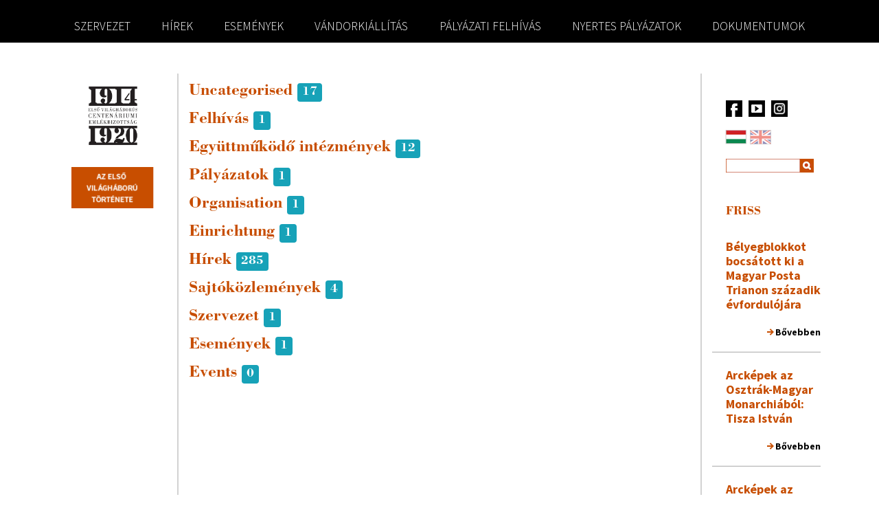

--- FILE ---
content_type: text/html; charset=utf-8
request_url: https://www.elsovilaghaboru.com/centenariumiemlekbizottsag/hu/adatvedelmi-nyilatkozat
body_size: 6372
content:
<!DOCTYPE html>
<!--[if lt IE 7]>      <html class="no-js lt-ie9 lt-ie8 lt-ie7"> <![endif]-->
<!--[if IE 7]>         <html class="no-js lt-ie9 lt-ie8"> <![endif]-->
<!--[if IE 8]>         <html class="no-js lt-ie9"> <![endif]-->
<!--[if gt IE 8]><!-->
<html class="no-js">
<!--<![endif]-->

<head>

      <base href="https://www.elsovilaghaboru.com/centenariumiemlekbizottsag/hu/adatvedelmi-nyilatkozat" />
  <meta http-equiv="content-type" content="text/html; charset=utf-8" />
  <title>Adatkezelési tájékoztató</title>
  <link href="https://www.elsovilaghaboru.com/centenariumiemlekbizottsag/hu/adatvedelmi-nyilatkozat?https://tortenelem_info_hu/adatkezelesi-tajekoztato=" rel="canonical" />
  <link href="https://www.elsovilaghaboru.com/centenariumiemlekbizottsag/hu/component/search/?Itemid=152&amp;format=opensearch" rel="search" title="Keresés 1914 Bizottság" type="application/opensearchdescription+xml" />
  <link rel="stylesheet" href="/centenariumiemlekbizottsag/media/mod_languages/css/template.css" type="text/css" />
  <script src="/centenariumiemlekbizottsag/media/system/js/mootools-core.js" type="text/javascript"></script>
  <script src="/centenariumiemlekbizottsag/media/system/js/core.js" type="text/javascript"></script>
  <script src="/centenariumiemlekbizottsag/media/system/js/caption.js" type="text/javascript"></script>
  <script src="/centenariumiemlekbizottsag/media/jui/js/jquery.min.js" type="text/javascript"></script>
  <script src="/centenariumiemlekbizottsag/media/jui/js/jquery-noconflict.js" type="text/javascript"></script>
  <script src="/centenariumiemlekbizottsag/media/jui/js/bootstrap.min.js" type="text/javascript"></script>
  <script type="text/javascript">
window.addEvent('load', function() {
				new JCaption('img.caption');
			});
  </script>


    
    <meta name="viewport" content="width=device-width, initial-scale=1, shrink-to-fit=no, maximum-scale=1.0, user-scalable=0">
    <link rel="shortcut icon" href="/centenariumiemlekbizottsag/templates/1914_rev2/favicon_piros.png" type="image/png">

    <!-- Bootstrap CSS -->
    <link rel="stylesheet" href="https://stackpath.bootstrapcdn.com/bootstrap/4.1.3/css/bootstrap.min.css" integrity="sha384-MCw98/SFnGE8fJT3GXwEOngsV7Zt27NXFoaoApmYm81iuXoPkFOJwJ8ERdknLPMO"
        crossorigin="anonymous">


    <link rel="stylesheet" href="/centenariumiemlekbizottsag/templates/1914_rev2/css/normalize.min.css">
    <link rel="stylesheet" href="/centenariumiemlekbizottsag/templates/1914_rev2/css/main.css?ver=26">
    <!--<link rel="stylesheet" href="/centenariumiemlekbizottsag/templates/1914_rev2/css/jquery-ui.css?ver=1">-->
    <link rel="stylesheet" href="//code.jquery.com/ui/1.11.4/themes/smoothness/jquery-ui.css">

    <!--<script type="text/javascript" src="/centenariumiemlekbizottsag/templates/1914_rev2/js/jquery-ui-1.8.4.custom.min.js"></script>-->

    <script src="/centenariumiemlekbizottsag/templates/1914_rev2/js/vendor/modernizr-2.6.2.min.js"></script>
    <link href='https://fonts.googleapis.com/css?family=Source+Sans+Pro:300,400,700&amp;subset=latin,latin-ext' rel='stylesheet'
        type='text/css'>
    <!--[if lt IE 9]>
        <style type="text/css">
        nav#main ul li a{
        padding: 19px 27px 41px 27px !important;
        }
        </style>
        <![endif]-->
        <script
  src="https://code.jquery.com/jquery-3.3.1.min.js"
  integrity="sha256-FgpCb/KJQlLNfOu91ta32o/NMZxltwRo8QtmkMRdAu8="
  crossorigin="anonymous"></script>
  <script
  src="https://code.jquery.com/jquery-migrate-3.0.0.min.js"></script>

  <script src="https://stackpath.bootstrapcdn.com/bootstrap/4.1.3/js/bootstrap.min.js" integrity="sha384-ChfqqxuZUCnJSK3+MXmPNIyE6ZbWh2IMqE241rYiqJxyMiZ6OW/JmZQ5stwEULTy"
        crossorigin="anonymous"></script>
  
  <script
  src="https://code.jquery.com/ui/1.10.4/jquery-ui.min.js"
  integrity="sha256-oTyWrNiP6Qftu4vs2g0RPCKr3g1a6QTlITNgoebxRc4="
  crossorigin="anonymous"></script>
    <script src="/centenariumiemlekbizottsag/templates/1914_rev2/js/site.js"></script>

<!-- Global site tag (gtag.js) - Google Analytics -->
<script async src="https://www.googletagmanager.com/gtag/js?id=UA-135796463-2"></script>
<script>
  window.dataLayer = window.dataLayer || [];
  function gtag(){dataLayer.push(arguments);}
  gtag('js', new Date());

  gtag('config', 'UA-135796463-2');
</script>
            <!-- cy content mode -->
        <script> (function(w, d, s, l, i) {
                w[l] = w[l] || [];
                w[l].push({
                    'gtm.start': new Date().getTime(),
                    event: 'gtm.js'
                });
                var f = d.getElementsByTagName(s)[0],
                    j = d.createElement(s),
                    dl = l != 'dataLayer' ? '&l=' + l : '';
                j.async = true;
                j.src = 'https://www.googletagmanager.com/gtm.js?id=' + i + dl;
                f.parentNode.insertBefore(j, f);
            })(window, document, 'script', 'dataLayer', 'GTM-M9TL682P');
        </script>

    

</head>

<body class="default">
<div id="fb-root"></div>
<script async defer crossorigin="anonymous" src="https://connect.facebook.net/hu_HU/sdk.js#xfbml=1&version=v6.0&appId=1141574476234758&autoLogAppEvents=1"></script>
        <header class="">
        <div class="quotation">
                    </div>

                		<div class="moduletable_menu">
					

	<nav id="main" class="navbar navbar-expand-lg navbar-dark bg-black sticky-top">
		<div class='container'>
			<button class="navbar-toggler custom-toggler" type="button" data-toggle="collapse" data-target="#navbarSupportedContent" aria-controls="navbarSupportedContent" aria-expanded="false" aria-label="Toggle navigation">
				<span class="navbar-toggler-icon"></span>
			</button>
			
			<a class="navbar-brand ceb-brand d-block d-sm-none" href="https://www.elsovilaghaboru.com/centenariumiemlekbizottsag/">Első Világháborús <br>Centenáriumi Emlékbizottság</a>
			

			<div class="d-block d-sm-none mobile-utils" style="color:white;">
				<div class="row-fluid">
					<div class="">
						<a href="https://www.youtube.com/channel/UCdcyQMKy9lTrkmPYPuZZGmA" target="_blank"> <img src="https://www.elsovilaghaboru.com/centenariumiemlekbizottsag/templates/1914_rev2/img/youtube-icon-24.png" alt="Youtube" width="24" height="24"></a>
					</div>
					<div class="lang-label">
													<a href="https://www.elsovilaghaboru.com/centenariumiemlekbizottsag/en">EN</a>
											</div>
				</div>
				<div class="row-fluid">
					<div class="search-label">
						<a href="#" data-toggle="collapse" data-target="#searchCard"> <img src="https://www.elsovilaghaboru.com/centenariumiemlekbizottsag/templates/1914_rev2/img/search_icon_20.png" alt="Youtube" width="24" height="24"></a>
					</div>
					<div class="">
						<a href="https://www.facebook.com/elsovilaghaboru" target="_blank"> <img src="https://www.elsovilaghaboru.com/centenariumiemlekbizottsag/templates/1914_rev2/img/_1914_web_01_icon_02_down.png" alt="Facebook" width="24" height="24"></a>
					</div>
				</div>
			</div>
			
			<div class="collapse navbar-collapse" id="navbarSupportedContent">
			<ul class="navbar-nav nav w-100 ">
			<li class="item-115 parent"><a href="/centenariumiemlekbizottsag/hu/szervezet/centenariumi-emlekbizottsag" >Szervezet</a></li><li class="item-171 parent"><a href="/centenariumiemlekbizottsag/hu/sajto" >Hírek</a></li><li class="item-116 parent"><a href="/centenariumiemlekbizottsag/hu/esemenyek/xx-szazad-intezet-esemenyeies-a-habsburg-torteneti-intezet-esemenyei/lezarult-az-elso-vilaghaborus-centenariumi-megemlekezes-sorozat" >Események</a></li><li class="item-342"><a href="/centenariumiemlekbizottsag/hu/trianon100vandorkiallitas" >Vándorkiállítás</a></li><li class="item-154"><a href="/centenariumiemlekbizottsag/hu/palyazatok" >Pályázati felhívás</a></li><li class="item-335"><a href="/centenariumiemlekbizottsag/hu/nyertes-palyazatok-1" >Nyertes pályázatok</a></li><li class="item-123"><a href="/centenariumiemlekbizottsag/hu/dokumentumok" >Dokumentumok</a></li></ul>
			</div>
		</div>
	</nav>
			</div>
	
            </header>
    <div class="container">
        <div class="row">

        </div>
        <div class="row">
            <article class="col-md-12">
                <div class="row">
                    <div class="article-col1 col-md-2">
                                            <div class="logo d-none d-md-block mb-3">
                            <a href="https://www.elsovilaghaboru.com/centenariumiemlekbizottsag/"><img src="/centenariumiemlekbizottsag/templates/1914_rev2/img/logo1920.png" alt="1914-1918 Első Világháborús Centenáriumi Emlékbizottság"></a>
                        </div>

                                                <div class="crosslink d-none d-md-block">
                            <a href="http://elsovilaghaboru.com/tortenete/" target="_blank">
                                <img src="/centenariumiemlekbizottsag/templates/1914_rev2/img/__btn_othersite.png" alt="Az Első Világháború története">
                            </a>
                        </div>
                        
                                                                        
                                                
                                            </div>
                    <div class="article-col2 col-md-8">

                        
                        <div class="categories-list">

																	<div  class="first" >
					<h3 class="page-header item-title">
				<a href="/centenariumiemlekbizottsag/hu/adatvedelmi-nyilatkozat/2-uncategorised">
				Uncategorised</a>
									<span class="badge badge-info tip hasTooltip" title="Cikkek száma:">
						17					</span>
											</h3>
													
					</div>
													<div  >
					<h3 class="page-header item-title">
				<a href="/centenariumiemlekbizottsag/hu/adatvedelmi-nyilatkozat/18-felhivas">
				Felhívás</a>
									<span class="badge badge-info tip hasTooltip" title="Cikkek száma:">
						1					</span>
											</h3>
													
					</div>
							<div  >
					<h3 class="page-header item-title">
				<a href="/centenariumiemlekbizottsag/hu/szervezet/egyuttmukodo-intezmenyek">
				Együttműködő intézmények</a>
									<span class="badge badge-info tip hasTooltip" title="Cikkek száma:">
						12					</span>
											</h3>
													
					</div>
							<div  >
					<h3 class="page-header item-title">
				<a href="/centenariumiemlekbizottsag/hu/adatvedelmi-nyilatkozat/37-palyazatok">
				Pályázatok</a>
									<span class="badge badge-info tip hasTooltip" title="Cikkek száma:">
						1					</span>
											</h3>
													
					</div>
							<div  >
					<h3 class="page-header item-title">
				<a href="/centenariumiemlekbizottsag/hu/adatvedelmi-nyilatkozat/38-organisation">
				Organisation</a>
									<span class="badge badge-info tip hasTooltip" title="Cikkek száma:">
						1					</span>
													<a href="#category-38" data-toggle="collapse" data-toggle="button" class="btn btn-mini pull-right"><span class="icon-plus"></span></a>
							</h3>
													
							<div class="collapse fade" id="category-38">
									<div  class="first" >
					<h3 class="page-header item-title">
				<a href="/centenariumiemlekbizottsag/hu/adatvedelmi-nyilatkozat/42-organisation/centenary-memorial-committee">
				First World War Centenary Memorial Committee</a>
									<span class="badge badge-info tip hasTooltip" title="Cikkek száma:">
						10					</span>
											</h3>
													
					</div>
							<div  >
					<h3 class="page-header item-title">
				<a href="/centenariumiemlekbizottsag/hu/adatvedelmi-nyilatkozat/44-organisation/scientific-advisory-board">
				Scientific Advisory Board</a>
									<span class="badge badge-info tip hasTooltip" title="Cikkek száma:">
						8					</span>
											</h3>
													
					</div>
							<div  >
					<h3 class="page-header item-title">
				<a href="/centenariumiemlekbizottsag/hu/adatvedelmi-nyilatkozat/43-organisation/institute-of-the-twentieth-century">
				Institute of the Twentieth Century</a>
									<span class="badge badge-info tip hasTooltip" title="Cikkek száma:">
						5					</span>
											</h3>
													
					</div>
							<div  class="last" >
					<h3 class="page-header item-title">
				<a href="/centenariumiemlekbizottsag/hu/adatvedelmi-nyilatkozat/45-organisation/partner-institutions">
				Partner Institutions</a>
									<span class="badge badge-info tip hasTooltip" title="Cikkek száma:">
						13					</span>
											</h3>
													
					</div>
							</div>
					</div>
							<div  >
					<h3 class="page-header item-title">
				<a href="/centenariumiemlekbizottsag/hu/adatvedelmi-nyilatkozat/39-einrichtung">
				Einrichtung</a>
									<span class="badge badge-info tip hasTooltip" title="Cikkek száma:">
						1					</span>
											</h3>
													
					</div>
							<div  >
					<h3 class="page-header item-title">
				<a href="/centenariumiemlekbizottsag/hu/sajto">
				Hírek</a>
									<span class="badge badge-info tip hasTooltip" title="Cikkek száma:">
						285					</span>
											</h3>
													
					</div>
							<div  >
					<h3 class="page-header item-title">
				<a href="/centenariumiemlekbizottsag/hu/sajto/sajtokozlemenyek">
				Sajtóközlemények</a>
									<span class="badge badge-info tip hasTooltip" title="Cikkek száma:">
						4					</span>
											</h3>
													
					</div>
							<div  >
					<h3 class="page-header item-title">
				<a href="/centenariumiemlekbizottsag/hu/adatvedelmi-nyilatkozat/9-szervezet">
				Szervezet</a>
									<span class="badge badge-info tip hasTooltip" title="Cikkek száma:">
						1					</span>
													<a href="#category-9" data-toggle="collapse" data-toggle="button" class="btn btn-mini pull-right"><span class="icon-plus"></span></a>
							</h3>
													
							<div class="collapse fade" id="category-9">
									<div  class="first" >
					<h3 class="page-header item-title">
				<a href="/centenariumiemlekbizottsag/hu/szervezet/centenariumi-emlekbizottsag">
				Centenáriumi Emlékbizottság</a>
									<span class="badge badge-info tip hasTooltip" title="Cikkek száma:">
						10					</span>
											</h3>
													
					</div>
							<div  >
					<h3 class="page-header item-title">
				<a href="/centenariumiemlekbizottsag/hu/szervezet/tudomanyos-tanacsado-testulet">
				Tudományos Tanácsadó Testület</a>
									<span class="badge badge-info tip hasTooltip" title="Cikkek száma:">
						8					</span>
											</h3>
													
					</div>
							<div  class="last" >
					<h3 class="page-header item-title">
				<a href="/centenariumiemlekbizottsag/hu/szervezet/xx-sz-intezet">
				XX. SZÁZAD INTÉZET</a>
									<span class="badge badge-info tip hasTooltip" title="Cikkek száma:">
						5					</span>
											</h3>
													
					</div>
							</div>
					</div>
							<div  >
					<h3 class="page-header item-title">
				<a href="/centenariumiemlekbizottsag/hu/adatvedelmi-nyilatkozat/10-esemenyek">
				Események</a>
									<span class="badge badge-info tip hasTooltip" title="Cikkek száma:">
						1					</span>
													<a href="#category-10" data-toggle="collapse" data-toggle="button" class="btn btn-mini pull-right"><span class="icon-plus"></span></a>
							</h3>
													
							<div class="collapse fade" id="category-10">
									<div  class="first" >
					<h3 class="page-header item-title">
				<a href="/centenariumiemlekbizottsag/hu/adatvedelmi-nyilatkozat/14-esemenyek/magyar">
				Magyar</a>
									<span class="badge badge-info tip hasTooltip" title="Cikkek száma:">
						108					</span>
													<a href="#category-14" data-toggle="collapse" data-toggle="button" class="btn btn-mini pull-right"><span class="icon-plus"></span></a>
							</h3>
													
							<div class="collapse fade" id="category-14">
									<div  class="last" >
					<h3 class="page-header item-title">
				<a href="/centenariumiemlekbizottsag/hu/adatvedelmi-nyilatkozat/21-esemenyek/magyar/magyar-alkat">
				Magyar alkat</a>
									<span class="badge badge-info tip hasTooltip" title="Cikkek száma:">
						2					</span>
											</h3>
													
					</div>
							</div>
					</div>
							<div  class="last" >
					<h3 class="page-header item-title">
				<a href="/centenariumiemlekbizottsag/hu/adatvedelmi-nyilatkozat/15-esemenyek/kulfoldi">
				Külföldi</a>
									<span class="badge badge-info tip hasTooltip" title="Cikkek száma:">
						0					</span>
													<a href="#category-15" data-toggle="collapse" data-toggle="button" class="btn btn-mini pull-right"><span class="icon-plus"></span></a>
							</h3>
													
							<div class="collapse fade" id="category-15">
									<div  class="first" >
					<h3 class="page-header item-title">
				<a href="/centenariumiemlekbizottsag/hu/adatvedelmi-nyilatkozat/22-esemenyek/kulfoldi/anglia">
				Anglia</a>
									<span class="badge badge-info tip hasTooltip" title="Cikkek száma:">
						13					</span>
											</h3>
													
					</div>
							<div  >
					<h3 class="page-header item-title">
				<a href="/centenariumiemlekbizottsag/hu/adatvedelmi-nyilatkozat/23-esemenyek/kulfoldi/ausztria">
				Ausztria</a>
									<span class="badge badge-info tip hasTooltip" title="Cikkek száma:">
						2					</span>
											</h3>
													
					</div>
							<div  >
					<h3 class="page-header item-title">
				<a href="/centenariumiemlekbizottsag/hu/adatvedelmi-nyilatkozat/24-esemenyek/kulfoldi/belgium">
				Belgium</a>
									<span class="badge badge-info tip hasTooltip" title="Cikkek száma:">
						2					</span>
											</h3>
													
					</div>
							<div  >
					<h3 class="page-header item-title">
				<a href="/centenariumiemlekbizottsag/hu/adatvedelmi-nyilatkozat/25-esemenyek/kulfoldi/bosznia-hercegovina">
				Bosznia-Hercegovina</a>
									<span class="badge badge-info tip hasTooltip" title="Cikkek száma:">
						9					</span>
											</h3>
													
					</div>
							<div  >
					<h3 class="page-header item-title">
				<a href="/centenariumiemlekbizottsag/hu/adatvedelmi-nyilatkozat/26-esemenyek/kulfoldi/hollandia">
				Hollandia</a>
									<span class="badge badge-info tip hasTooltip" title="Cikkek száma:">
						1					</span>
											</h3>
													
					</div>
							<div  >
					<h3 class="page-header item-title">
				<a href="/centenariumiemlekbizottsag/hu/adatvedelmi-nyilatkozat/27-esemenyek/kulfoldi/irorszag">
				Írország</a>
									<span class="badge badge-info tip hasTooltip" title="Cikkek száma:">
						2					</span>
											</h3>
													
					</div>
							<div  >
					<h3 class="page-header item-title">
				<a href="/centenariumiemlekbizottsag/hu/adatvedelmi-nyilatkozat/28-esemenyek/kulfoldi/lengyelorszag">
				Lengyelország</a>
									<span class="badge badge-info tip hasTooltip" title="Cikkek száma:">
						1					</span>
											</h3>
													
					</div>
							<div  >
					<h3 class="page-header item-title">
				<a href="/centenariumiemlekbizottsag/hu/adatvedelmi-nyilatkozat/29-esemenyek/kulfoldi/nemetorszag">
				Németország</a>
									<span class="badge badge-info tip hasTooltip" title="Cikkek száma:">
						5					</span>
											</h3>
													
					</div>
							<div  >
					<h3 class="page-header item-title">
				<a href="/centenariumiemlekbizottsag/hu/adatvedelmi-nyilatkozat/30-esemenyek/kulfoldi/olaszorszag">
				Olaszország</a>
									<span class="badge badge-info tip hasTooltip" title="Cikkek száma:">
						5					</span>
											</h3>
													
					</div>
							<div  >
					<h3 class="page-header item-title">
				<a href="/centenariumiemlekbizottsag/hu/adatvedelmi-nyilatkozat/31-esemenyek/kulfoldi/oroszorszag">
				Oroszország</a>
									<span class="badge badge-info tip hasTooltip" title="Cikkek száma:">
						3					</span>
											</h3>
													
					</div>
							<div  >
					<h3 class="page-header item-title">
				<a href="/centenariumiemlekbizottsag/hu/adatvedelmi-nyilatkozat/32-esemenyek/kulfoldi/portugalia">
				Portugália</a>
									<span class="badge badge-info tip hasTooltip" title="Cikkek száma:">
						1					</span>
											</h3>
													
					</div>
							<div  >
					<h3 class="page-header item-title">
				<a href="/centenariumiemlekbizottsag/hu/adatvedelmi-nyilatkozat/33-esemenyek/kulfoldi/torokorszag">
				Törökország</a>
									<span class="badge badge-info tip hasTooltip" title="Cikkek száma:">
						1					</span>
											</h3>
													
					</div>
							<div  >
					<h3 class="page-header item-title">
				<a href="/centenariumiemlekbizottsag/hu/adatvedelmi-nyilatkozat/34-esemenyek/kulfoldi/spanyolorszag">
				Spanyolország</a>
									<span class="badge badge-info tip hasTooltip" title="Cikkek száma:">
						1					</span>
											</h3>
													
					</div>
							<div  >
					<h3 class="page-header item-title">
				<a href="/centenariumiemlekbizottsag/hu/adatvedelmi-nyilatkozat/35-esemenyek/kulfoldi/szlovenia">
				Szlovénia</a>
									<span class="badge badge-info tip hasTooltip" title="Cikkek száma:">
						1					</span>
											</h3>
													
					</div>
							<div  class="last" >
					<h3 class="page-header item-title">
				<a href="/centenariumiemlekbizottsag/hu/adatvedelmi-nyilatkozat/36-esemenyek/kulfoldi/uj-zeland">
				Új-Zéland</a>
									<span class="badge badge-info tip hasTooltip" title="Cikkek száma:">
						1					</span>
											</h3>
													
					</div>
							</div>
					</div>
							</div>
					</div>
							<div  class="last" >
					<h3 class="page-header item-title">
				<a href="/centenariumiemlekbizottsag/hu/adatvedelmi-nyilatkozat/51-events">
				Events</a>
									<span class="badge badge-info tip hasTooltip" title="Cikkek száma:">
						0					</span>
													<a href="#category-51" data-toggle="collapse" data-toggle="button" class="btn btn-mini pull-right"><span class="icon-plus"></span></a>
							</h3>
													
							<div class="collapse fade" id="category-51">
									<div  class="last" >
					<h3 class="page-header item-title">
				<a href="/centenariumiemlekbizottsag/hu/adatvedelmi-nyilatkozat/52-events/english">
				English</a>
									<span class="badge badge-info tip hasTooltip" title="Cikkek száma:">
						10					</span>
											</h3>
													
					</div>
							</div>
					</div>
			</div>

                                            </div>
                    <div class="article-col3 col-md-2 d-none d-md-block">
                                                		<div class="moduletable">
					

<div class="custom"  >
	<p style="padding-left: 20px; padding-bottom: 5px;"><a href="https://www.facebook.com/elsovilaghaboru" target="_blank"> <img src="/centenariumiemlekbizottsag/templates/1914_rev2/img/_1914_web_01_icon_02_down.png" alt="Facebook" width="24" height="24" /> </a> &nbsp; <a href="https://www.youtube.com/channel/UCdcyQMKy9lTrkmPYPuZZGmA" target="_blank"> <img src="/centenariumiemlekbizottsag/templates/1914_rev2/img/youtube-icon-24.png" alt="Youtube" width="24" height="24" /> </a> &nbsp; <a href="https://www.instagram.com/elso.vilaghaboru/" target="_blank"> <img src="/centenariumiemlekbizottsag/templates/1914_rev2/img/insta_logo.png" alt="Instagram" width="24" height="24" /> </a></p></div>
		</div>
			<div class="moduletable">
					<div class="mod-languages">

	<ul class="lang-inline">
						<li class="lang-active" dir="ltr">
			<a href="/centenariumiemlekbizottsag/hu/" class="hu">
													</a>
			</li>
								<li class="" dir="ltr">
			<a href="/centenariumiemlekbizottsag/en/" class="en">
													</a>
			</li>
				</ul>

</div>
		</div>
			<div class="moduletable">
					<div class="search">
    <form action="/centenariumiemlekbizottsag/hu/adatvedelmi-nyilatkozat" method="post" class="form-inline">
      <input name="searchword" id="mod-search-searchword" class="inputbox search-query" type="text" value="" />			
    	<input type="hidden" name="task" value="search" />
    	<input type="hidden" name="option" value="com_search" />
    	<input type="hidden" name="Itemid" value="152" />
    	<input type="submit" value="" id="searchsubmit" />
    </form>
</div>
		</div>
			<div class="moduletable">
					

<div class="custom"  >
	<div class="fb-page" data-href="https://www.facebook.com/elsovilaghaboru" data-tabs="timeline" data-width="190" data-height="" data-small-header="false" data-adapt-container-width="true" data-hide-cover="false" data-show-facepile="true"><blockquote cite="https://www.facebook.com/elsovilaghaboru" class="fb-xfbml-parse-ignore"><a href="https://www.facebook.com/elsovilaghaboru">Első világháború</a></blockquote></div></div>
		</div>
			<div class="moduletable">
					<h3>Friss</h3>
					
<ul class="latest-news">
								<li>
					
						<a href="/centenariumiemlekbizottsag/hu/adatvedelmi-nyilatkozat/14-esemenyek/magyar/608-belyegblokkot-bocsatott-ki-a-magyar-posta-trianon-szazadik-evfordulojara" class="title">Bélyegblokkot bocsátott ki a Magyar Posta Trianon századik évfordulójára</a>
						<a href="/centenariumiemlekbizottsag/hu/adatvedelmi-nyilatkozat/14-esemenyek/magyar/608-belyegblokkot-bocsatott-ki-a-magyar-posta-trianon-szazadik-evfordulojara" class="read-more">Bővebben </a>
		</li>
								<li>
					
						<a href="/centenariumiemlekbizottsag/hu/esemenyek/xx-szazad-intezet-esemenyeies-a-habsburg-torteneti-intezet-esemenyei/arckepek-az-osztrak-magyar-monarchiabol-tisza-istvan" class="title">Arcképek az Osztrák-Magyar Monarchiából: Tisza István</a>
						<a href="/centenariumiemlekbizottsag/hu/esemenyek/xx-szazad-intezet-esemenyeies-a-habsburg-torteneti-intezet-esemenyei/arckepek-az-osztrak-magyar-monarchiabol-tisza-istvan" class="read-more">Bővebben </a>
		</li>
								<li>
					
						<a href="/centenariumiemlekbizottsag/hu/esemenyek/xx-szazad-intezet-esemenyeies-a-habsburg-torteneti-intezet-esemenyei/arckepek-az-osztrak-magyar-monarchiabol-zita-kiralyne" class="title">Arcképek az Osztrák-Magyar Monarchiából: Zita királyné</a>
						<a href="/centenariumiemlekbizottsag/hu/esemenyek/xx-szazad-intezet-esemenyeies-a-habsburg-torteneti-intezet-esemenyei/arckepek-az-osztrak-magyar-monarchiabol-zita-kiralyne" class="read-more">Bővebben </a>
		</li>
	</ul>
		</div>
	
                                            </div>
                </div>
            </article>
        </div>

    </div>
    <footer class="container">
        <div class="scrolltop_container d-none d-md-block row">
            <a href="#" class="scrolltop">
                <img src="/centenariumiemlekbizottsag/templates/1914_rev2/img/__btn_totop.png" />
            </a>
        </div>
        <div class="row">
            <div class="col-md-8 col-xs-12 text-center">
                                		<div class="moduletable">
					

	
	
	<ul class="nav menu  flex-column flex-sm-row ">
	<li class="list-item item-151"><a href="https://tortenelem.info.hu/impresszum" >Impresszum</a></li><li class="list-item item-150"><a href="/centenariumiemlekbizottsag/hu/kapcsolat" >Kapcsolat</a></li><li class="list-item item-152 current active"><a href="https://tortenelem.info.hu/adatkezelesi-tajekoztato" >Adatkezelési tájékoztató</a></li><li class="list-item item-172"><a href="/centenariumiemlekbizottsag/hu/jogi-nyilatkozat" >Jogi nyilatkozat</a></li><li class="list-item item-124"><a href="/centenariumiemlekbizottsag/hu/archiv" >Archív</a></li></ul>
	
		</div>
	
                            </div>
            <!--div class="col-2">
                            </div-->
            <div class="d-block col col-xs-12 d-sm-none text-center mt-3 mb-3">

                <a href="http://tortenelem.info.hu/" target="_blank">
                    <img src="/centenariumiemlekbizottsag/templates/1914_rev2/img/foundation.png?v=2022" alt="" >
                </a>

            </div>
            <div class="col-md-4 col-xs-12 text-center text-sm-right">


                                		<div class="moduletable">
					

<div class="custom"  >
	<p>Első Világháborús Centenáriumi Emlékbizottság <br />© 2013-2018</p></div>
		</div>
	
                
            </div>
        </div>
    </footer>
    <div id="kk" class="d-none d-sm-block">
        <a href="http://tortenelem.info.hu/" target="_blank">
            <img src="/centenariumiemlekbizottsag/templates/1914_rev2/img/foundation.png?v=2022" alt="">
        </a>
    </div>

    <!-- search modal -->
    <div class="collapse expand" id="searchCard" style="">

        <div class="card card-body">
        <div >
            <form action="/centenariumiemlekbizottsag/hu/adatvedelmi-nyilatkozat" method="post" class="form-inline">
            <input name="searchword" id="card-search-searchword" class="inputbox search-query" type="text" value="" placeholder="Keresés" />
                <input type="hidden" name="task" value="search" />
                <input type="hidden" name="option" value="com_search" />
                <input type="hidden" name="Itemid" value="" />
            </form>
        </div>
        </div>


    </div>
    <!-- search modal end -->

    <!-- Optional JavaScript -->
    <!-- jQuery first, then Popper.js, then Bootstrap JS -->

    <script src="https://cdnjs.cloudflare.com/ajax/libs/popper.js/1.14.3/umd/popper.min.js" integrity="sha384-ZMP7rVo3mIykV+2+9J3UJ46jBk0WLaUAdn689aCwoqbBJiSnjAK/l8WvCWPIPm49"
        crossorigin="anonymous"></script>


    <script>
        jQuery(document).ready(function ($) {
            $("nav#left ul.nav-child").each(function (i, e) {
                var ul = $(this);

                item_limit = 5;
                if ($(window).width()<576) {
                    item_limit = 2;
                }
                //ötödiknél későbbiek rejtettek lesznek
                ul.find("li").each(function (j, element) {
                    if (j >= item_limit) {
                        $(this).addClass("hidden_list_item");
                    }
                });

                if (ul.find("li.hidden_list_item").length > 0) {
                    ul.find("li.hidden_list_item").first().prev("li").after(
                        "<li class='show_more_items'><a href='#'>Továbbiak...</a></li>");
                }

            });

            $("nav#left").delegate("li.show_more_items", "click", function (event) {
                event.preventDefault();
                event.stopPropagation();
                if ($(this).is(":visible")) {
                    $(this).closest("ul").find("li.hidden_list_item").slideDown("slow");
                    $(this).hide();
                }
            });

            $("a.scrolltop").on("click", function (event) {
                jQuery('html, body').animate({
                    scrollTop: 0
                }, 800);
                event.preventDefault();
            });

            var isshow = 0;
            if (isshow == 1) {
                // Show popup here
                $("#dialog").dialog({
                    draggable: false,
                    resizable: false,
                    width: '70%',
                    height: 'auto',
                }).show();
            } else {
                $("#dialog").hide();
            }

            $(".article-col2 img").addClass("img-fluid");
            $(".article-col2 iframe").closest("p").addClass("embed-responsive-16by9");
            $(".article-col2 iframe").closest("p").addClass("embed-responsive");

            $(".article-col2 iframe").attr("width", false);
            $(".article-col2 iframe").attr("height", false);
            $(".article-col2 iframe").addClass("embed-responsive-item");

        });
    </script>
    <!-- cy content mode-->
    <iframe src="https://www.googletagmanager.com/ns.html?id=GTM-M9TL682P" height="0" width="0" style="display:none;visibility:hidden"></iframe>



</body>

</html>


--- FILE ---
content_type: application/javascript
request_url: https://www.elsovilaghaboru.com/centenariumiemlekbizottsag/templates/1914_rev2/js/site.js
body_size: 165
content:
jQuery(document).ready(function() {
  jQuery(".article_opener").on("click", function(event) {
    event.preventDefault();
    jQuery(this).closest("div").find(".article_body").slideToggle(500);
  });
});